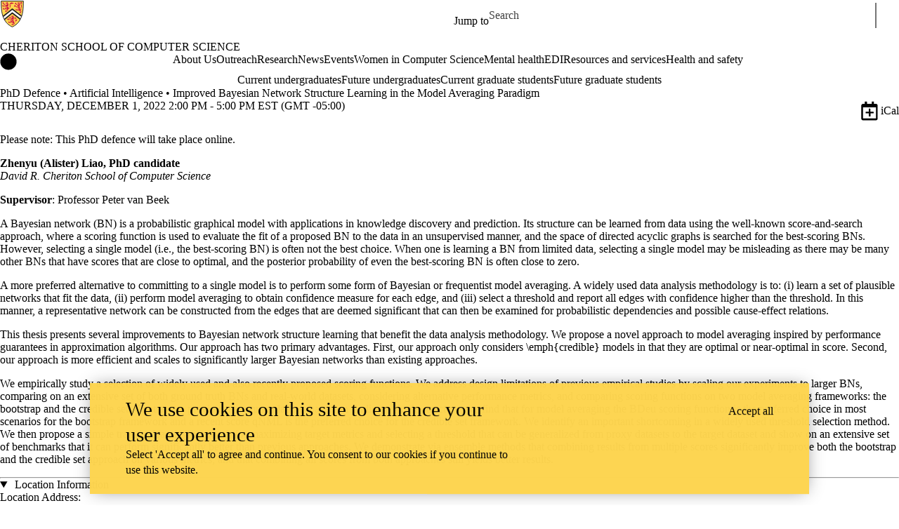

--- FILE ---
content_type: text/html;charset=utf-8
request_url: https://cs.uwaterloo.ca/events/phd-defence-ai-improved-bayesian-network-structure-learning-in-the-model-averaging-paradigm
body_size: 96841
content:
<!DOCTYPE html><html lang="en" dir="ltr" prefix="content: http://purl.org/rss/1.0/modules/content/  dc: http://purl.org/dc/terms/  foaf: http://xmlns.com/foaf/0.1/  og: http://ogp.me/ns#  rdfs: http://www.w3.org/2000/01/rdf-schema#  schema: http://schema.org/  sioc: http://rdfs.org/sioc/ns#  sioct: http://rdfs.org/sioc/types#  skos: http://www.w3.org/2004/02/skos/core#  xsd: http://www.w3.org/2001/XMLSchema# " class="no-js"><head><meta charset="utf-8"><meta name="description" content="Please note: This PhD defence will take place online. Zhenyu (Alister) Liao, PhD candidate David R. Cheriton School of Computer Science"><link rel="canonical" href="https://cs.uwaterloo.ca/events/phd-defence-ai-improved-bayesian-network-structure-learning-in-the-model-averaging-paradigm"><meta property="og:url" content="https://cs.uwaterloo.ca/events/phd-defence-ai-improved-bayesian-network-structure-learning-in-the-model-averaging-paradigm"><meta property="og:title" content="PhD Defence • Artificial Intelligence • Improved Bayesian Network Structure Learning in the Model Averaging Paradigm | Cheriton School of Computer Science | University of Waterloo"><meta property="og:description" content="Please note: This PhD defence will take place online. Zhenyu (Alister) Liao, PhD candidate David R. Cheriton School of Computer Science"><meta property="og:updated_time" content="2024-07-05T10:33:33-04:00"><meta property="og:locale" content="en_CA"><meta name="twitter:card" content="summary_large_image"><meta name="Generator" content="Drupal 9 (https://www.drupal.org)"><meta name="MobileOptimized" content="width"><meta name="HandheldFriendly" content="true"><meta name="viewport" content="width=device-width, initial-scale=1.0"><script async src="https://www.googletagmanager.com/gtag/js?id=G-F2W1T1XRR6"></script><script>window.dataLayer = window.dataLayer || [];
function gtag(){dataLayer.push(arguments);}
gtag('js', new Date());
gtag('config', 'G-F2W1T1XRR6', {
  'cookie_domain': 'uwaterloo.ca',
  'cookie_path': '/',
  'cookie_expires': 2592000
});</script><link rel="icon" href="/profiles/uw_base_profile/themes/uw_fdsu_theme_resp/favicon.ico"><link rel="alternate" hreflang="en" href="https://cs.uwaterloo.ca/events/phd-defence-ai-improved-bayesian-network-structure-learning-in-the-model-averaging-paradigm"><link rel="icon" href="/profiles/uw_base_profile/themes/uw_fdsu_theme_resp/icon.svg" type="image/svg+xml"><link rel="apple-touch-icon" href="/profiles/uw_base_profile/themes/uw_fdsu_theme_resp/apple-touch-icon.png"><link rel="manifest" href="data:application/manifest+json,%7B%22icons%22%3A%5B%7B%22src%22%3A%22https%3A%5C%2F%5C%2Fuwaterloo.ca%5C%2Fcomputer-science%5C%2Fprofiles%5C%2Fuw_base_profile%5C%2Fthemes%5C%2Fuw_fdsu_theme_resp%5C%2Ficon-192.png%22%2C%22type%22%3A%22image%5C%2Fpng%22%2C%22sizes%22%3A%22192x192%22%7D%2C%7B%22src%22%3A%22https%3A%5C%2F%5C%2Fuwaterloo.ca%5C%2Fcomputer-science%5C%2Fprofiles%5C%2Fuw_base_profile%5C%2Fthemes%5C%2Fuw_fdsu_theme_resp%5C%2Ficon-512.png%22%2C%22type%22%3A%22image%5C%2Fpng%22%2C%22sizes%22%3A%22512x512%22%7D%5D%7D"><title>PhD Defence • Artificial Intelligence • Improved Bayesian Network Structure Learning in the Model Averaging Paradigm | Cheriton School of Computer Science | University of Waterloo</title><link rel="preconnect" href="https://fonts.gstatic.com" crossorigin><link rel="preload" as="style" href="https://fonts.googleapis.com/css2?family=Barlow+Condensed:wght@500;700&amp;family=Barlow:wght@400;500;700&amp;display=swap"><link rel="stylesheet" href="https://fonts.googleapis.com/css2?family=Barlow+Condensed:wght@500;700&amp;family=Barlow:wght@400;500;700&amp;display=swap" media="print" onload="this.media='all'"><noscript>
      <link rel="stylesheet" href="https://fonts.googleapis.com/css2?family=Barlow+Condensed:wght@500;700&amp;family=Barlow:wght@400;500;700&amp;display=swap">
    </noscript><script>(function(w,d,s,l,i){w[l]=w[l]||[];w[l].push({'gtm.start':
        new Date().getTime(),event:'gtm.js'});var f=d.getElementsByTagName(s)[0],
      j=d.createElement(s),dl=l!='dataLayer'?'&l='+l:'';j.async=true;j.src=
      'https://www.googletagmanager.com/gtm.js?id='+i+dl;f.parentNode.insertBefore(j,f);
    })(window,document,'script','dataLayer','GTM-M9XLVF');</script><link rel="stylesheet" media="all" href="/sites/default/files/css/css_D3h7IAQw8sAaWwnI1XHGXBU64c_85YPmE9byuc1y0xw.css"><link rel="stylesheet" media="all" href="/sites/default/files/css/css_-4HXTjog3FwpNqNyMV3b7OCouTI2V4f6QKA0fcKuUp8.css"></head><body class="org-school not-layout-page path-node not-front node-page node-page--node-type-uw-ct-event">
  
  <noscript>
    <iframe aria-label="Google Tag Manager" src="https://www.googletagmanager.com/ns.html?id=GTM-M9XLVF" height="0" width="0" style="display:none;visibility:hidden"></iframe>
  </noscript>
  
<div class="skiplinks">
  <a href="#main" class="skiplinks__link visually-hidden focusable">Skip to main content</a>
</div>

  <div class="dialog-off-canvas-main-canvas" data-off-canvas-main-canvas>
    <div class="uw-site-container">
      


<header class="uw-header uw-header__menu--compressed org-school" role="banner">
    <div class="uw-header__masthead" lang="en">
    <div class="uw-site-logo">
      <a class="uw-site-logo__link" href="https://uwaterloo.ca" title="University of Waterloo Home" aria-label="University of Waterloo Home" rel="home"></a>
  </div>

          



  

<div class="uw-header-menu uw-header-menu__compressed">
    <nav class="uw-horizontal-nav  uw-horizontal-nav--header" aria-label="University of Waterloo navigation">
    <div class="uw-horizontal-nav--wrapper">
              <div class="uw-horizontal-nav--menu">
            
        
      
      <ul class="menu menu--horizontal">
    
    
      
      
      
                            
      
      
      
      
            
                
                
                    
                      
            
            
      <li class="menu__item  is-active-trail has-submenu">

        <a class="menu__link is-active-trail menu__link-sub" tabindex="0" aria-haspopup="true" role="button">
          <span class="link-text">
                      Jump to
                    </span>
        </a>
                                            <ul class="menu menu__subnav">
    
    
      
      
      
      
      
      
      
      
            
            
            
        
        <li class="menu__item menu__item-parent">

          <a href="#" class="menu__link-parent">

            <span class="link-text">
                              Jump to
                          </span>

          </a>

        </li>
      
      <li class="menu__item">

        <a class="menu__link" href="https://uwaterloo.ca/admissions/">
          <span class="link-text">
                      Admissions
                    </span>
        </a>
              </li>

    
      
      
      
      
      
      
      
      
            
            
            
      <li class="menu__item">

        <a class="menu__link" href="https://uwaterloo.ca/about/">
          <span class="link-text">
                      About Waterloo
                    </span>
        </a>
              </li>

    
      
      
      
      
      
      
      
      
            
            
            
      <li class="menu__item">

        <a class="menu__link" href="https://uwaterloo.ca/faculties-academics/">
          <span class="link-text">
                      Faculties &amp; Academics
                    </span>
        </a>
              </li>

    
      
      
      
      
      
      
      
      
            
            
            
      <li class="menu__item">

        <a class="menu__link" href="https://uwaterloo.ca/offices-services/">
          <span class="link-text">
                      Offices &amp; Services
                    </span>
        </a>
              </li>

    
      
      
      
      
      
      
      
      
            
            
            
      <li class="menu__item">

        <a class="menu__link" href="https://uwaterloo.ca/support/">
          <span class="link-text">
                      Support Waterloo
                    </span>
        </a>
              </li>

        </ul>
  
                        </li>

        </ul>
  

        </div>
    </div>
</nav>
</div>

    
    


  <div class="uw-header-search">
    <form class="uw-search--form" role="search" data-drupal-selector="uw-search-form" action="/events/phd-defence-ai-improved-bayesian-network-structure-learning-in-the-model-averaging-paradigm" method="post" id="uw-search-form" accept-charset="UTF-8">
  <input class="uw-input uw-input--checkboxform form-checkbox" aria-hidden="true" tabindex="-1" data-drupal-selector="edit-opentray" type="checkbox" id="edit-opentray" name="opentray" value="1">
<label class="uw-search--checkboxlabel option" data-drupal-selector="edit-opentray" for="edit-opentray"><span class="uw-search--checkboxlabel__labeltext">Open Search Location </span></label><div class="js-form-item form-item js-form-type-textfield form-item-search-input js-form-item-search-input form-no-label">
      <label for="uw-search" class="visually-hidden"><span class="uw-search--labeltext">Search for </span></label>
              <input class="uw-input uw-input--search form-text" data-drupal-selector="uw-search" data-msg-maxlength="&lt;span class=&quot;uw-search--labeltext&quot;&gt;Search for &lt;/span&gt; field has a maximum length of 128." type="text" id="uw-search" name="search-input" value="" size="60" maxlength="128" placeholder="Search">

      
      </div>
<div class="js-form-item form-item js-form-type-select form-item-search-type js-form-item-search-type form-no-label">
      <label for="uw-select-site" class="visually-hidden">Search Location</label>
              
<select class="form-item__select uw-select--search form-select" data-drupal-selector="uw-select-site" id="uw-select-site" name="search-type"><option value="" selected="selected">On all sites</option><option value="inurl:https://cs.uwaterloo.ca/">On this site</option></select>
      
      </div>
<input autocomplete="off" data-drupal-selector="form-8he9nk8gtibw2lkvspv5n1uq-44g1pnu9a75hmbtevq" type="hidden" name="form_build_id" value="form-8he9nK8Gtibw2LKVspV5n1Uq_44g1PNU9a75hmbtEVQ">
<input data-drupal-selector="edit-uw-search-form" type="hidden" name="form_id" value="uw_search_form">


<div data-drupal-selector="edit-actions" class="form-actions js-form-wrapper form-wrapper" id="edit-actions"><div class="uw-search-button__wrapper"><input value="Search" class="button button--submit button--submit__form js-form-submit form-submit" data-drupal-selector="uw-search-submit" type="submit" id="uw-search-submit" name="op">
</div></div>


</form>

  </div>
  </div>
  
      <div class="uw-colour-bar">
  <div class="uw-colour-bar__wrapper">
    <div class="uw-colour-bar__cbars">
                <div class="uw-colour-bar__cbar org-school-1"></div>
                <div class="uw-colour-bar__cbar org-school-2"></div>
                <div class="uw-colour-bar__cbar org-school-3"></div>
                <div class="uw-colour-bar__cbar org-school-4"></div>
          </div>
  </div>
</div>
  
      
    <nav class="uw-header__nav" lang="en">
      <div class="uw-header__center">
        <div class="uw-header__site-name">
          <div class="uw-site-name">
  <div class="uw-site-name__wrapper">
    <a class="uw-site-name__link" href="https://cs.uwaterloo.ca/" title="Cheriton School of Computer Science Home" rel="home">
      <div class="uw-site-name__text">Cheriton School of Computer Science</div>
          </a>
  </div>
</div>

         </div>
                  <button class="uw-navigation-button" aria-controls="uw-header__navigation" aria-expanded="false">
            <span class="uw-navigation-button__text">Menu</span>
            <span class="uw-navigation-button__lines"></span>
          </button>
              </div>
              <div id="uw-header__navigation" class="uw-header__navigation">
            <nav class="uw-horizontal-nav  uw-horizontal-nav--main" aria-label="Site navigation">
    <div class="uw-horizontal-nav--wrapper">
              <div class="uw-horizontal-nav--home">
            <a href="https://cs.uwaterloo.ca/" class="uw-site-home__link" title="Cheriton School of Computer Science Home" rel="home">
              <div class="uw-icon uw-svg uw-svg__home">
                <svg xmlns="http://www.w3.org/2000/svg" width="24" height="24" viewbox="0 0 24 24">
  <circle class="bg-circle" cx="12" cy="11.9" r="11.6"></circle>
  <path class="house" d="M15.9,6.6c0-0.2-0.2-0.4-0.4-0.4c0,0,0,0,0,0h-1.1c-0.2,0-0.4,0.2-0.4,0.4c0,0,0,0,0,0v1.1l-1.7-1.6
		c-0.2-0.2-0.5-0.2-0.6,0l-5.8,5.2l0.6,0.8l0.9-0.8V18c0,0.2,0.2,0.4,0.4,0.4c0,0,0,0,0,0h2.9c0.2,0,0.4-0.2,0.4-0.4c0,0,0,0,0,0
		v-3.4h2V18c0,0.2,0.2,0.4,0.4,0.4c0,0,0,0,0,0h2.9c0.2,0,0.4-0.2,0.4-0.4c0,0,0,0,0,0v-6.5l0.9,0.8l0.6-0.8l-2.2-2L15.9,6.6z"></path>
</svg>
              </div>
              <span class="off-screen">Cheriton School of Computer Science Home</span>
            </a>
        </div>
              <div class="uw-horizontal-nav--menu">
            
        
      
      <ul class="menu menu--horizontal">
    
    
      
      
      
      
      
      
      
      
            
                
                
                    
                      
            
            
      <li class="menu__item  has-submenu">

        <a class="menu__link menu__link-sub" tabindex="0" aria-haspopup="true" role="button">
          <span class="link-text">
                     About Us
                    </span>
        </a>
                                            <ul class="menu menu__subnav">
    
    
      
      
      
      
      
      
      
      
            
            
            
        
        <li class="menu__item menu__item-parent">

          <a href="/about" class="menu__link-parent">

            <span class="link-text">
                              About Us
                          </span>

          </a>

        </li>
      
      <li class="menu__item">

        <a class="menu__link" href="/about/our-people">
          <span class="link-text">
                     Our people
                    </span>
        </a>
              </li>

    
      
      
      
      
      
      
      
      
            
                
                                                
            
            
      <li class="menu__item  has-submenu sub-1">

        <a class="menu__link" href="/about/administrative-structure">
          <span class="link-text">
                     Administrative structure
                    </span>
        </a>
                                            <ul class="menu menu__subnav">
    
    
      
      
      
      
      
      
      
      
            
            
            
      <li class="menu__item">

        <a class="menu__link" href="/about/administrative-structure/school-committees">
          <span class="link-text">
                     School committees
                    </span>
        </a>
              </li>

    
      
      
      
      
      
      
      
      
            
            
            
      <li class="menu__item">

        <a class="menu__link" href="/about/administrative-structure/committee-membership">
          <span class="link-text">
                     Committee membership
                    </span>
        </a>
              </li>

        </ul>
  
                        </li>

    
      
      
      
      
      
      
      
      
            
            
            
      <li class="menu__item">

        <a class="menu__link" href="/about/international-national-provincial-and-institutional-awards">
          <span class="link-text">
                     International, national, provincial and Institutional awards
                    </span>
        </a>
              </li>

    
      
      
      
      
      
      
      
      
            
            
            
      <li class="menu__item">

        <a class="menu__link" href="/about/annual-highlights">
          <span class="link-text">
                     Annual highlights
                    </span>
        </a>
              </li>

    
      
      
      
      
      
      
      
      
            
            
            
      <li class="menu__item">

        <a class="menu__link" href="/about/faculty-fellowships">
          <span class="link-text">
                     Faculty fellowships
                    </span>
        </a>
              </li>

    
      
      
      
      
      
      
      
      
            
            
            
      <li class="menu__item">

        <a class="menu__link" href="/welcome-from-raouf-boutaba-director-cheriton-school-of-computer-science">
          <span class="link-text">
                     Welcome from the Director
                    </span>
        </a>
              </li>

    
      
      
      
      
      
      
      
      
            
            
            
      <li class="menu__item">

        <a class="menu__link" href="/about/constitution">
          <span class="link-text">
                     Constitution
                    </span>
        </a>
              </li>

    
      
      
      
      
      
      
      
      
            
            
            
      <li class="menu__item">

        <a class="menu__link" href="/about/quick-facts">
          <span class="link-text">
                     Quick facts
                    </span>
        </a>
              </li>

    
      
      
      
      
      
      
      
      
            
            
            
      <li class="menu__item">

        <a class="menu__link" href="/about/about-waterloo-waterloo-and-waterloo">
          <span class="link-text">
                     About Waterloo, Waterloo and Waterloo
                    </span>
        </a>
              </li>

    
      
      
      
      
      
      
      
      
            
            
            
      <li class="menu__item">

        <a class="menu__link" href="/about/visit-us">
          <span class="link-text">
                     Visit us
                    </span>
        </a>
              </li>

    
      
      
      
      
      
      
      
      
            
            
            
      <li class="menu__item">

        <a class="menu__link" href="/about/contact-us">
          <span class="link-text">
                     Contact us
                    </span>
        </a>
              </li>

        </ul>
  
                        </li>

    
      
      
      
      
      
      
      
      
            
            
            
      <li class="menu__item">

        <a class="menu__link" href="/outreach">
          <span class="link-text">
                     Outreach
                    </span>
        </a>
              </li>

    
      
      
      
      
      
      
      
      
            
                
                
                    
                      
            
            
      <li class="menu__item  has-submenu">

        <a class="menu__link menu__link-sub" tabindex="0" aria-haspopup="true" role="button">
          <span class="link-text">
                     Research
                    </span>
        </a>
                                            <ul class="menu menu__subnav">
    
    
      
      
      
      
      
      
      
      
            
            
            
        
        <li class="menu__item menu__item-parent">

          <a href="/research" class="menu__link-parent">

            <span class="link-text">
                              Research
                          </span>

          </a>

        </li>
      
      <li class="menu__item">

        <a class="menu__link" href="/research/awards-achievements">
          <span class="link-text">
                     Awards | Achievements
                    </span>
        </a>
              </li>

    
      
      
      
      
      
      
      
      
            
            
            
      <li class="menu__item">

        <a class="menu__link" href="/research/research-areas">
          <span class="link-text">
                     Research areas
                    </span>
        </a>
              </li>

    
      
      
      
      
      
      
      
      
            
            
            
      <li class="menu__item">

        <a class="menu__link" href="/research/technical-reports">
          <span class="link-text">
                     Technical reports
                    </span>
        </a>
              </li>

        </ul>
  
                        </li>

    
      
      
      
      
      
      
      
      
            
            
            
      <li class="menu__item">

        <a class="menu__link" href="/news">
          <span class="link-text">
                     News
                    </span>
        </a>
              </li>

    
      
      
      
      
      
      
      
      
            
                
                
                    
                      
            
            
      <li class="menu__item  has-submenu">

        <a class="menu__link menu__link-sub" tabindex="0" aria-haspopup="true" role="button">
          <span class="link-text">
                     Events
                    </span>
        </a>
                                            <ul class="menu menu__subnav">
    
    
      
      
      
      
      
      
      
      
            
            
            
        
        <li class="menu__item menu__item-parent">

          <a href="/events" class="menu__link-parent">

            <span class="link-text">
                              Events
                          </span>

          </a>

        </li>
      
      <li class="menu__item">

        <a class="menu__link" href="/distinguished-lecture-series">
          <span class="link-text">
                     Distinguished Lecture Series
                    </span>
        </a>
              </li>

    
      
      
      
      
      
      
      
      
            
            
            
      <li class="menu__item">

        <a class="menu__link" href="/events/rising-stars-seminar-series">
          <span class="link-text">
                     Rising Stars Seminar Series
                    </span>
        </a>
              </li>

        </ul>
  
                        </li>

    
      
      
      
      
      
      
      
      
            
            
            
      <li class="menu__item">

        <a class="menu__link" href="/wics">
          <span class="link-text">
                     Women in Computer Science
                    </span>
        </a>
              </li>

    
      
      
      
      
      
      
      
      
            
            
            
      <li class="menu__item">

        <a class="menu__link" href="/mental-health">
          <span class="link-text">
                     Mental health
                    </span>
        </a>
              </li>

    
      
      
      
      
      
      
      
      
            
                
                
                    
                      
            
            
      <li class="menu__item  has-submenu">

        <a class="menu__link menu__link-sub" tabindex="0" aria-haspopup="true" role="button">
          <span class="link-text">
                     EDI
                    </span>
        </a>
                                            <ul class="menu menu__subnav">
    
    
      
      
      
      
      
      
      
      
            
            
            
        
        <li class="menu__item menu__item-parent">

          <a href="/equity-diversity-and-inclusion" class="menu__link-parent">

            <span class="link-text">
                              EDI
                          </span>

          </a>

        </li>
      
      <li class="menu__item">

        <a class="menu__link" href="/equity-diversity-and-inclusion/community">
          <span class="link-text">
                     Community
                    </span>
        </a>
              </li>

    
      
      
      
      
      
      
      
      
            
            
            
      <li class="menu__item">

        <a class="menu__link" href="/equity-diversity-and-inclusion/resources">
          <span class="link-text">
                     Resources
                    </span>
        </a>
              </li>

        </ul>
  
                        </li>

    
      
      
      
      
      
      
      
      
            
                
                
                    
                      
            
            
      <li class="menu__item  has-submenu">

        <a class="menu__link menu__link-sub" tabindex="0" aria-haspopup="true" role="button">
          <span class="link-text">
                     Resources and services
                    </span>
        </a>
                                            <ul class="menu menu__subnav">
    
    
      
      
      
      
      
      
      
      
            
            
            
        
        <li class="menu__item menu__item-parent">

          <a href="/resources-and-services" class="menu__link-parent">

            <span class="link-text">
                              Resources and services
                          </span>

          </a>

        </li>
      
      <li class="menu__item">

        <a class="menu__link" href="/resources-and-services/cscf">
          <span class="link-text">
                     Computer Science Computing Facility (CSCF)
                    </span>
        </a>
              </li>

    
      
      
      
      
      
      
      
      
            
            
            
      <li class="menu__item">

        <a class="menu__link" href="/resources-and-services/instructional-support-group-isg">
          <span class="link-text">
                     Instructional Support Group (ISG)
                    </span>
        </a>
              </li>

        </ul>
  
                        </li>

    
      
      
      
      
      
      
      
      
            
            
            
      <li class="menu__item">

        <a class="menu__link" href="/health-and-safety">
          <span class="link-text">
                     Health and safety
                    </span>
        </a>
              </li>

        </ul>
  

        </div>
    </div>
</nav>

            <nav class="uw-horizontal-nav  uw-horizontal-nav--secondary" aria-label="Site secondary navigation">
    <div class="uw-horizontal-nav--wrapper">
              <div class="uw-horizontal-nav--menu">
            
        
      
      <ul class="menu menu--horizontal">
    
    
      
      
      
      
      
      
      
      
            
                
                
                    
                      
            
            
      <li class="menu__item  has-submenu">

        <a class="menu__link menu__link-sub" tabindex="0" aria-haspopup="true" role="button">
          <span class="link-text">
                     Current undergraduates
                    </span>
        </a>
                                            <ul class="menu menu__subnav">
    
    
      
      
      
      
      
      
      
      
            
                
                                                
            
            
        
        <li class="menu__item menu__item-parent">

          <a href="/current-undergraduate-students" class="menu__link-parent">

            <span class="link-text">
                              Current undergraduates
                          </span>

          </a>

        </li>
      
      <li class="menu__item  has-submenu sub-1">

        <a class="menu__link" href="/advising">
          <span class="link-text">
                     Academic advising
                    </span>
        </a>
                                            <ul class="menu menu__subnav">
    
    
      
      
      
      
      
      
      
      
            
            
            
      <li class="menu__item">

        <a class="menu__link" href="/office-hours">
          <span class="link-text">
                     Office hours
                    </span>
        </a>
              </li>

    
      
      
      
      
      
      
      
      
            
            
            
      <li class="menu__item">

        <a class="menu__link" href="/checklists">
          <span class="link-text">
                     Plan requirement checklists
                    </span>
        </a>
              </li>

    
      
      
      
      
      
      
      
      
            
            
            
      <li class="menu__item">

        <a class="menu__link" href="/advising/co-op-students">
          <span class="link-text">
                     Co-op students
                    </span>
        </a>
              </li>

    
      
      
      
      
      
      
      
      
            
            
            
      <li class="menu__item">

        <a class="menu__link" href="/current-undergraduate-students/frequently-asked-questions">
          <span class="link-text">
                     CS Advising FAQ
                    </span>
        </a>
              </li>

        </ul>
  
                        </li>

    
      
      
      
      
      
      
      
      
            
                
                                                
            
            
      <li class="menu__item  has-submenu sub-1">

        <a class="menu__link" href="/current-undergraduate-students/majors/cs-course-enrollment">
          <span class="link-text">
                     Course enrollment
                    </span>
        </a>
                                            <ul class="menu menu__subnav">
    
    
      
      
      
      
      
      
      
      
            
            
            
      <li class="menu__item">

        <a class="menu__link" href="/current-undergraduate-students/majors/cs-course-selection">
          <span class="link-text">
                     Course selection
                    </span>
        </a>
              </li>

    
      
      
      
      
      
      
      
      
            
            
            
      <li class="menu__item">

        <a class="menu__link" href="/current-undergraduate-students/majors/cs-course-enrollment/department-consent-course-waitlists">
          <span class="link-text">
                     Department consent &amp; waitlists
                    </span>
        </a>
              </li>

    
      
      
      
      
      
      
      
      
            
            
            
      <li class="menu__item">

        <a class="menu__link" href="/suggested-sequences">
          <span class="link-text">
                     Suggested course sequences
                    </span>
        </a>
              </li>

    
      
      
      
      
      
      
      
      
            
            
            
      <li class="menu__item">

        <a class="menu__link" href="/current-undergraduate-students/majors/cs-course-enrollment/new-course-offerings">
          <span class="link-text">
                     New Course Offerings
                    </span>
        </a>
              </li>

        </ul>
  
                        </li>

    
      
      
      
      
      
      
      
      
            
                
                                                
            
            
      <li class="menu__item  has-submenu sub-1">

        <a class="menu__link" href="/current-undergraduate-students/majors">
          <span class="link-text">
                     Major programs and plans
                    </span>
        </a>
                                            <ul class="menu menu__subnav">
    
    
      
      
      
      
      
      
      
      
            
            
            
      <li class="menu__item">

        <a class="menu__link" href="/current-undergraduate-students/majors/computer-science-bcs-bmath">
          <span class="link-text">
                     Computer Science (BCS &amp; BMath)
                    </span>
        </a>
              </li>

    
      
      
      
      
      
      
      
      
            
            
            
      <li class="menu__item">

        <a class="menu__link" href="/current-undergraduate-students/majors/breadth-and-depth-requirements">
          <span class="link-text">
                     Breadth and depth
                    </span>
        </a>
              </li>

    
      
      
      
      
      
      
      
      
            
            
            
      <li class="menu__item">

        <a class="menu__link" href="/current-undergraduate-students/majors/computer-science-specializations">
          <span class="link-text">
                     Specializations
                    </span>
        </a>
              </li>

    
      
      
      
      
      
      
      
      
            
            
            
      <li class="menu__item">

        <a class="menu__link" href="/current-undergraduate-students/majors/data-science-bcs">
          <span class="link-text">
                     Data Science (BCS)
                    </span>
        </a>
              </li>

    
      
      
      
      
      
      
      
      
            
            
            
      <li class="menu__item">

        <a class="menu__link" href="/current-undergraduate-students/majors/first-year-students">
          <span class="link-text">
                     First year students
                    </span>
        </a>
              </li>

    
      
      
      
      
      
      
      
      
            
            
            
      <li class="menu__item">

        <a class="menu__link" href="/current-undergraduate-students/cstransfer">
          <span class="link-text">
                     CS transfers
                    </span>
        </a>
              </li>

        </ul>
  
                        </li>

    
      
      
      
      
      
      
      
      
            
                
                                                
            
            
      <li class="menu__item  has-submenu sub-1">

        <a class="menu__link" href="/current-undergraduate-students/related-programs-and-plans">
          <span class="link-text">
                     Related programs and plans
                    </span>
        </a>
                                            <ul class="menu menu__subnav">
    
    
      
      
      
      
      
      
      
      
            
            
            
      <li class="menu__item">

        <a class="menu__link" href="/current-undergraduate-students/minors">
          <span class="link-text">
                     Computing and CS minors
                    </span>
        </a>
              </li>

        </ul>
  
                        </li>

    
      
      
      
      
      
      
      
      
            
                
                                                
            
            
      <li class="menu__item  has-submenu sub-1">

        <a class="menu__link" href="/bbabcs">
          <span class="link-text">
                     Business and Computer Science Double Degree
                    </span>
        </a>
                                            <ul class="menu menu__subnav">
    
    
      
      
      
      
      
      
      
      
            
            
            
      <li class="menu__item">

        <a class="menu__link" href="/bbabcs-contact">
          <span class="link-text">
                     BBA/BCS advising
                    </span>
        </a>
              </li>

    
      
      
      
      
      
      
      
      
            
            
            
      <li class="menu__item">

        <a class="menu__link" href="/bbabcs-courses">
          <span class="link-text">
                     BBA/BCS course planning
                    </span>
        </a>
              </li>

    
      
      
      
      
      
      
      
      
            
            
            
      <li class="menu__item">

        <a class="menu__link" href="/bbabcs-transfers">
          <span class="link-text">
                     Double Degree transfers
                    </span>
        </a>
              </li>

    
      
      
      
      
      
      
      
      
            
            
            
      <li class="menu__item">

        <a class="menu__link" href="/bbabcs-faq">
          <span class="link-text">
                     Double Degree FAQ
                    </span>
        </a>
              </li>

        </ul>
  
                        </li>

    
      
      
      
      
      
      
      
      
            
            
            
      <li class="menu__item">

        <a class="menu__link" href="/current-undergraduate-students/student-life-and-enrichment">
          <span class="link-text">
                     Student life and enrichment
                    </span>
        </a>
              </li>

    
      
      
      
      
      
      
      
      
            
                
                                                
            
            
      <li class="menu__item  has-submenu sub-1">

        <a class="menu__link" href="/current-undergraduate-students/research-opportunities">
          <span class="link-text">
                     Awards and research opportunities
                    </span>
        </a>
                                            <ul class="menu menu__subnav">
    
    
      
      
      
      
      
      
      
      
            
            
            
      <li class="menu__item">

        <a class="menu__link" href="/current-undergraduate-students/research-opportunities/ura">
          <span class="link-text">
                     Undergraduate Research Assistantship (URA)
                    </span>
        </a>
              </li>

    
      
      
      
      
      
      
      
      
            
            
            
      <li class="menu__item">

        <a class="menu__link" href="/usra">
          <span class="link-text">
                     NSERC USRA
                    </span>
        </a>
              </li>

    
      
      
      
      
      
      
      
      
            
            
            
      <li class="menu__item">

        <a class="menu__link" href="/current-undergraduate-students/research-opportunities/mura">
          <span class="link-text">
                     Mathematics Undergraduate Research Awards (MURA)
                    </span>
        </a>
              </li>

    
      
      
      
      
      
      
      
      
            
            
            
      <li class="menu__item">

        <a class="menu__link" href="/current-undergraduate-students/research-opportunities/undergraduate-research-fellowship-urf">
          <span class="link-text">
                     Undergraduate Research Fellowship (URF)
                    </span>
        </a>
              </li>

    
      
      
      
      
      
      
      
      
            
            
            
      <li class="menu__item">

        <a class="menu__link" href="/current-undergraduate-students/research-faq">
          <span class="link-text">
                     Undergraduate research FAQ
                    </span>
        </a>
              </li>

        </ul>
  
                        </li>

        </ul>
  
                        </li>

    
      
      
      
      
      
      
      
      
            
                
                
                    
                      
            
            
      <li class="menu__item  has-submenu">

        <a class="menu__link menu__link-sub" tabindex="0" aria-haspopup="true" role="button">
          <span class="link-text">
                     Future undergraduates
                    </span>
        </a>
                                            <ul class="menu menu__subnav">
    
    
      
      
      
      
      
      
      
      
            
                
                                                
            
            
        
        <li class="menu__item menu__item-parent">

          <a href="/future-undergraduate-students" class="menu__link-parent">

            <span class="link-text">
                              Future undergraduates
                          </span>

          </a>

        </li>
      
      <li class="menu__item  has-submenu sub-1">

        <a class="menu__link" href="/future-undergraduate-students/undergraduate-programs-and-courses">
          <span class="link-text">
                     Programs and courses
                    </span>
        </a>
                                            <ul class="menu menu__subnav">
    
    
      
      
      
      
      
      
      
      
            
            
            
      <li class="menu__item">

        <a class="menu__link" href="/future-undergraduate-students/undergraduate-programs-and-courses/computer-science">
          <span class="link-text">
                     Computer Science
                    </span>
        </a>
              </li>

    
      
      
      
      
      
      
      
      
            
            
            
      <li class="menu__item">

        <a class="menu__link" href="/future-undergraduate-students/undergraduate-programs-and-courses/business-administration-and-computer-science-double-degree">
          <span class="link-text">
                     Business Administration and Computer Science
                    </span>
        </a>
              </li>

    
      
      
      
      
      
      
      
      
            
            
            
      <li class="menu__item">

        <a class="menu__link" href="/future-undergraduate-students/undergraduate-programs-and-courses/computing-and-financial-management">
          <span class="link-text">
                     Computing and Financial Management
                    </span>
        </a>
              </li>

    
      
      
      
      
      
      
      
      
            
            
            
      <li class="menu__item">

        <a class="menu__link" href="/future-undergraduate-students/undergraduate-programs-and-courses/software-engineering">
          <span class="link-text">
                     Software Engineering
                    </span>
        </a>
              </li>

        </ul>
  
                        </li>

    
      
      
      
      
      
      
      
      
            
                
                                                
            
            
      <li class="menu__item  has-submenu sub-1">

        <a class="menu__link" href="/future-undergraduate-students/co-op-and-regular">
          <span class="link-text">
                     Co-op and regular
                    </span>
        </a>
                                            <ul class="menu menu__subnav">
    
    
      
      
      
      
      
      
      
      
            
            
            
      <li class="menu__item">

        <a class="menu__link" href="/future-undergraduate-students/co-op-and-regular/entrepreneurship">
          <span class="link-text">
                     Entrepreneurship
                    </span>
        </a>
              </li>

        </ul>
  
                        </li>

    
      
      
      
      
      
      
      
      
            
            
            
      <li class="menu__item">

        <a class="menu__link" href="/future-undergraduate-students/tuition-and-scholarships">
          <span class="link-text">
                     Tuition and scholarships
                    </span>
        </a>
              </li>

    
      
      
      
      
      
      
      
      
            
                
                                                
            
            
      <li class="menu__item  has-submenu sub-1">

        <a class="menu__link" href="/future-undergraduate-students/applying-admissions">
          <span class="link-text">
                     Applying | Admissions
                    </span>
        </a>
                                            <ul class="menu menu__subnav">
    
    
      
      
      
      
      
      
      
      
            
            
            
      <li class="menu__item">

        <a class="menu__link" href="/future-undergraduate-students/applying-admissions/transfer-students">
          <span class="link-text">
                     Transfer students
                    </span>
        </a>
              </li>

        </ul>
  
                        </li>

    
      
      
      
      
      
      
      
      
            
            
            
      <li class="menu__item">

        <a class="menu__link" href="/future-undergraduate-students/enrichment-opportunities">
          <span class="link-text">
                     Enrichment opportunities
                    </span>
        </a>
              </li>

    
      
      
      
      
      
      
      
      
            
            
            
      <li class="menu__item">

        <a class="menu__link" href="/future-undergraduate-students/student-support">
          <span class="link-text">
                     Student support
                    </span>
        </a>
              </li>

        </ul>
  
                        </li>

    
      
      
      
      
      
      
      
      
            
                
                
                    
                      
            
            
      <li class="menu__item  has-submenu">

        <a class="menu__link menu__link-sub" tabindex="0" aria-haspopup="true" role="button">
          <span class="link-text">
                     Current graduate students
                    </span>
        </a>
                                            <ul class="menu menu__subnav">
    
    
      
      
      
      
      
      
      
      
            
            
            
        
        <li class="menu__item menu__item-parent">

          <a href="/current-graduate-students" class="menu__link-parent">

            <span class="link-text">
                              Current graduate students
                          </span>

          </a>

        </li>
      
      <li class="menu__item">

        <a class="menu__link" href="/current-graduate-students/policies-and-procedures">
          <span class="link-text">
                     Policies and procedures
                    </span>
        </a>
              </li>

    
      
      
      
      
      
      
      
      
            
            
            
      <li class="menu__item">

        <a class="menu__link" href="/current-graduate-students/overview-degree-programs">
          <span class="link-text">
                     Programs
                    </span>
        </a>
              </li>

    
      
      
      
      
      
      
      
      
            
                
                                                
            
            
      <li class="menu__item  has-submenu sub-1">

        <a class="menu__link" href="/current-graduate-students/funding-and-awards">
          <span class="link-text">
                     Funding and awards
                    </span>
        </a>
                                            <ul class="menu menu__subnav">
    
    
      
      
      
      
      
      
      
      
            
            
            
      <li class="menu__item">

        <a class="menu__link" href="/current-graduate-students/funding-and-awards/david-r-cheriton-graduate-scholarship">
          <span class="link-text">
                     Cheriton Graduate Scholarship
                    </span>
        </a>
              </li>

    
      
      
      
      
      
      
      
      
            
            
            
      <li class="menu__item">

        <a class="menu__link" href="/current-graduate-students/funding-and-awards/internal-scholarship-application">
          <span class="link-text">
                     Internal Scholarship Application
                    </span>
        </a>
              </li>

        </ul>
  
                        </li>

    
      
      
      
      
      
      
      
      
            
            
            
      <li class="menu__item">

        <a class="menu__link" href="/current-graduate-students/table-categories-and-areas-courses">
          <span class="link-text">
                     Categories and areas of courses
                    </span>
        </a>
              </li>

    
      
      
      
      
      
      
      
      
            
                
                                                
            
            
      <li class="menu__item  has-submenu sub-1">

        <a class="menu__link" href="/current-graduate-students/courses">
          <span class="link-text">
                     Courses
                    </span>
        </a>
                                            <ul class="menu menu__subnav">
    
    
      
      
      
      
      
      
      
      
            
            
            
      <li class="menu__item">

        <a class="menu__link" href="/current-graduate-students/courses/course-calendar">
          <span class="link-text">
                     Course calendar
                    </span>
        </a>
              </li>

    
      
      
      
      
      
      
      
      
            
            
            
      <li class="menu__item">

        <a class="menu__link" href="/current-graduate-students/courses/current-course-offerings">
          <span class="link-text">
                     Current course offerings
                    </span>
        </a>
              </li>

    
      
      
      
      
      
      
      
      
            
            
            
      <li class="menu__item">

        <a class="menu__link" href="/current-graduate-students/courses/enrolling-courses">
          <span class="link-text">
                     Enrolling in courses
                    </span>
        </a>
              </li>

    
      
      
      
      
      
      
      
      
            
            
            
      <li class="menu__item">

        <a class="menu__link" href="/current-graduate-students/courses/non-cs-courses-and-special-topic-courses-approved-course">
          <span class="link-text">
                     Non-CS courses
                    </span>
        </a>
              </li>

        </ul>
  
                        </li>

    
      
      
      
      
      
      
      
      
            
            
            
      <li class="menu__item">

        <a class="menu__link" href="/current-graduate-students/degree-completion">
          <span class="link-text">
                     Degree completion
                    </span>
        </a>
              </li>

    
      
      
      
      
      
      
      
      
            
                
                                                
            
            
      <li class="menu__item  has-submenu sub-1">

        <a class="menu__link" href="/current-graduate-students/forms">
          <span class="link-text">
                     Forms
                    </span>
        </a>
                                            <ul class="menu menu__subnav">
    
    
      
      
      
      
      
      
      
      
            
            
            
      <li class="menu__item">

        <a class="menu__link" href="/current-graduate-students/forms/mmath-forms">
          <span class="link-text">
                     MMath forms
                    </span>
        </a>
              </li>

    
      
      
      
      
      
      
      
      
            
            
            
      <li class="menu__item">

        <a class="menu__link" href="/current-graduate-students/forms/phd-forms">
          <span class="link-text">
                     PhD forms
                    </span>
        </a>
              </li>

        </ul>
  
                        </li>

    
      
      
      
      
      
      
      
      
            
            
            
      <li class="menu__item">

        <a class="menu__link" href="/current-graduate-students/frequently-asked-questions">
          <span class="link-text">
                     Frequently Asked Questions
                    </span>
        </a>
              </li>

    
      
      
      
      
      
      
      
      
            
            
            
      <li class="menu__item">

        <a class="menu__link" href="/current-graduate-students/graduate-advocate">
          <span class="link-text">
                     Graduate Advocate
                    </span>
        </a>
              </li>

    
      
      
      
      
      
      
      
      
            
            
            
      <li class="menu__item">

        <a class="menu__link" href="/current-graduate-students/computer-science-graduate-student-association">
          <span class="link-text">
                     CS Graduate Student Association
                    </span>
        </a>
              </li>

    
      
      
      
      
      
      
      
      
            
            
            
      <li class="menu__item">

        <a class="menu__link" href="/current-graduate-students/graduate-orientation">
          <span class="link-text">
                     Graduate orientation
                    </span>
        </a>
              </li>

    
      
      
      
      
      
      
      
      
            
                
                                                
            
            
      <li class="menu__item  has-submenu sub-1">

        <a class="menu__link" href="/current-graduate-students/life-computer-science">
          <span class="link-text">
                     Life in Computer Science
                    </span>
        </a>
                                            <ul class="menu menu__subnav">
    
    
      
      
      
      
      
      
      
      
            
            
            
      <li class="menu__item">

        <a class="menu__link" href="/current-graduate-students/life-computer-science/contacts">
          <span class="link-text">
                     Contacts
                    </span>
        </a>
              </li>

    
      
      
      
      
      
      
      
      
            
            
            
      <li class="menu__item">

        <a class="menu__link" href="/current-graduate-students/life-computer-science/school-computer-science-graduate-manual">
          <span class="link-text">
                     CS Graduate Manual
                    </span>
        </a>
              </li>

        </ul>
  
                        </li>

    
      
      
      
      
      
      
      
      
            
            
            
      <li class="menu__item">

        <a class="menu__link" href="/current-graduate-students/student-resources">
          <span class="link-text">
                     Student Resources
                    </span>
        </a>
              </li>

    
      
      
      
      
      
      
      
      
            
            
            
      <li class="menu__item">

        <a class="menu__link" href="/current-graduate-students/teaching-assistantships">
          <span class="link-text">
                     Teaching assistantships
                    </span>
        </a>
              </li>

        </ul>
  
                        </li>

    
      
      
      
      
      
      
      
      
            
                
                
                    
                      
            
            
      <li class="menu__item  has-submenu">

        <a class="menu__link menu__link-sub" tabindex="0" aria-haspopup="true" role="button">
          <span class="link-text">
                     Future graduate students
                    </span>
        </a>
                                            <ul class="menu menu__subnav">
    
    
      
      
      
      
      
      
      
      
            
            
            
        
        <li class="menu__item menu__item-parent">

          <a href="/future-graduate-students" class="menu__link-parent">

            <span class="link-text">
                              Future graduate students
                          </span>

          </a>

        </li>
      
      <li class="menu__item">

        <a class="menu__link" href="/future-graduate-students/programs">
          <span class="link-text">
                     Programs and courses
                    </span>
        </a>
              </li>

    
      
      
      
      
      
      
      
      
            
            
            
      <li class="menu__item">

        <a class="menu__link" href="/future-graduate-students/funding-graduate-studies">
          <span class="link-text">
                     Funding graduate studies
                    </span>
        </a>
              </li>

    
      
      
      
      
      
      
      
      
            
            
            
      <li class="menu__item">

        <a class="menu__link" href="/future-graduate-students/applying-admissions">
          <span class="link-text">
                     Applying | Admissions
                    </span>
        </a>
              </li>

    
      
      
      
      
      
      
      
      
            
            
            
      <li class="menu__item">

        <a class="menu__link" href="/future-graduate-students/student-resources-support">
          <span class="link-text">
                     Student Resources &amp; Support
                    </span>
        </a>
              </li>

    
      
      
      
      
      
      
      
      
            
            
            
      <li class="menu__item">

        <a class="menu__link" href="/future-graduate-students/come-visit-us">
          <span class="link-text">
                     Come visit us
                    </span>
        </a>
              </li>

        </ul>
  
                        </li>

        </ul>
  

        </div>
    </div>
</nav>

        </div>
          </nav>
  </header>

    
    
  
          
  
      
  
      <div class="uw-highlighted">
  <div class="uw-highlighted__content">
        <div data-drupal-messages-fallback class="hidden"></div>

    </div>
</div>

    
  
      
    
<main id="main" class="uw-main" role="main" tabindex="-1">
      
  <div id="block-pagetitle" class="block block-core block-page-title-block">
        
        
          
  <h1 class="page-title"><span class="field field--name-title field--type-string field--label-hidden">PhD Defence • Artificial Intelligence • Improved Bayesian Network Structure Learning in the Model Averaging Paradigm</span>
</h1>


      </div>

  



  
  
<div role="article" about="/computer-science/events/phd-defence-ai-improved-bayesian-network-structure-learning-in-the-model-averaging-paradigm" class="node node--type-uw-ct-event node--promoted node--view-mode-full uw-node">
  <div class="uw-node__grid">
    <article class="uw-node__node">
          <div class="node__content">
        

<div class="uw-node__without-media">
  <article class="card  card__node  card__node--event">

  
  
      <div class="card__header uw-node__without-media">
  
  
              
      <div class="card__date">
                        
                  <span class="uw-date">
        
                                                    




      Thursday, December 1, 2022 2:00 pm
  


              -
              





      5:00 pm
  


              






      EST (GMT -05:00)
  
                                                
        
        
                  </span>
                    </div>
  
  
  
  
  
  
  
  
  
      <div class="view-interact">
        

      <a href="/events/ical/1581" class="uw-icon-link icon--button" download>
    

<div class="uw-icon">
    <svg xmlns="http://www.w3.org/2000/svg" width="32" height="32" viewbox="0 0 32 32">
    <title>Export this event to calendar</title>
  <path d="M21.9,17.8v1.3c0,0.3-0.2,0.5-0.5,0.5h-4v4c0,0.3-0.2,0.5-0.5,0.5h-1.3c-0.3,0-0.5-0.2-0.5-0.5v-4H11
	c-0.3,0-0.5-0.2-0.5-0.5v-1.3c0-0.3,0.2-0.5,0.5-0.5h4v-4c0-0.3,0.2-0.5,0.5-0.5h1.3c0.3,0,0.5,0.2,0.5,0.5v4h4
	C21.5,17.3,21.9,17.5,21.9,17.8z M27.6,8.5V27c0,1.4-1.1,2.5-2.5,2.5H6.8c-1.4,0-2.5-1.1-2.5-2.5V8.5C4.3,7.1,5.4,6,6.8,6h2.5V3.2
	c0-0.3,0.2-0.5,0.5-0.5h2.1c0.3,0,0.5,0.2,0.5,0.5v2.7h6.8V3.2c0-0.3,0.2-0.5,0.5-0.5h2.1c0.3,0,0.5,0.2,0.5,0.5v2.7h2.5
	C26.5,5.9,27.6,7.1,27.6,8.5z M25.2,26.5V10.9H6.8v15.6c0,0.2,0.2,0.3,0.3,0.3h17.8C25,27,25.2,26.7,25.2,26.5z"></path>
</svg>

</div>
      <span>
              iCal
          </span>
  
      </a>
  
      </div>
  
</div>
  
      <div class="card__body">
      
              <div class="card__content">


  



<section class="uw-section-spacing--default uw-section-separator--none uw-column-separator--none layout layout--uw-1-col uw-contained-width">

  
    
    
    <div class="layout__region layout__region--first">

              

  <div class="uw-text-align--left block block-layout-builder block-inline-blockuw-cbl-copy-text">
        
        
          <div class="uw-copy-text">
  <div class="uw-copy-text__wrapper ">
    <h2>Please note: This PhD defence will take place online.</h2>

<p><strong>Zhenyu (Alister) Liao, PhD candidate</strong><br><em>David R. Cheriton School of Computer Science</em></p>

<p><strong>Supervisor</strong>: Professor Peter van Beek</p>

<p>A Bayesian network (BN) is a probabilistic graphical model with applications in knowledge discovery and prediction. Its structure can be learned from data using the well-known score-and-search approach, where a scoring function is used to evaluate the fit of a proposed BN to the data in an unsupervised manner, and the space of directed acyclic graphs is searched for the best-scoring BNs. However, selecting a single model (i.e., the best-scoring BN) is often not the best choice. When one is learning a BN from limited data, selecting a single model may be misleading as there may be many other BNs that have scores that are close to optimal, and the posterior probability of even the best-scoring BN is often close to zero.</p>

<p>A more preferred alternative to committing to a single model is to perform some form of Bayesian or frequentist model averaging. A widely used data analysis methodology is to: (i) learn a set of plausible networks that fit the data, (ii) perform model averaging to obtain confidence measure for each edge, and (iii) select a threshold and report all edges with confidence higher than the threshold. In this manner, a representative network can be constructed from the edges that are deemed significant that can then be examined for probabilistic dependencies and possible cause-effect relations.</p>

<p>This thesis presents several improvements to Bayesian network structure learning that benefit the data analysis methodology. We propose a novel approach to model averaging inspired by performance guarantees in approximation algorithms. Our approach has two primary advantages. First, our approach only considers \emph{credible} models in that they are optimal or near-optimal in score. Second, our approach is more efficient and scales to significantly larger Bayesian networks than existing approaches.</p>

<p>We empirically study a selection of widely used and also recently proposed scoring functions. We address design limitations of previous empirical studies by scaling our experiments to larger BNs, comparing on an extensive set of both ground truth BNs and real-world datasets, considering alternative performance metrics, and comparing scoring functions on two model averaging frameworks: the bootstrap and the credible set. Contrary to previous recommendations based on finding a single structure, we find that for model averaging the BDeu scoring function is the preferred choice in most scenarios for the bootstrap framework and a recent score qNML is the preferred choice for the credible set framework. We identify an important shortcoming in a widely used threshold selection method. We then propose a simple transfer learning approach for maximizing target metrics and selecting a threshold that can be generalized from proxy datasets to the target dataset and show on an extensive set of benchmarks that it can perform significantly better than previous approaches. We demonstrate via ensemble methods that combining results from multiple scores significantly improve both the bootstrap and the credible set approach on various metrics, and that combining all scores from both approaches still yields better results.</p>

<hr>
  </div>
</div>

      </div>

          </div>

    
  
</section>

</div>
          </div>
  
      <div class="card__footer">

      







  
<div class="card__location">
  <details class="uw-details " open>
  <summary class="details__summary">
          Location Information
      </summary>
  <div class="details__content">
                  <div class="card__address">
          <span class="uw-label">Location Address:</span>
                                200 University Avenue West<br>
                                Online PhD defence<br>
                                Waterloo, ON, CA  N2L 3G1                  </div>
                    <div class="card__map">
          <span class="uw-label">Location coordinates:</span>
          <div id="map"></div>
  <div class="uw-field uw-field--name-field-uw-event-location-coord uw-field--type-geofield uw-field--label-visually_hidden uw-field__items">
      <div class="uw-field__label visually-hidden">Location coordinates</div>
              <div class="uw-field__item">
        <div id="leaflet-map-node-uw-ct-event-1581-field-uw-event-location-coord" style="min-width: 150px; height: 400px"></div>

          </div>
        </div>

        </div>
                  </div>
</details>
</div>









      
          </div>
  
        
      <div class="card__tags">
  <ul class="tag-list ">
          <li class="tag-list__item ">
      <a href="https://cs.uwaterloo.ca/events/tags/webnotice" class="tag  " rel="tag">WebNotice</a>;     </li>
          <li class="tag-list__item ">
      <a href="https://cs.uwaterloo.ca/events?audience[1]=1" class="tag  " rel="tag">Current students</a>
    
      →
          <a href="https://cs.uwaterloo.ca/events?audience[2]=2" class="tag  " rel="tag">Current undergraduate students</a>,           <a href="https://cs.uwaterloo.ca/events?audience[3]=3" class="tag  " rel="tag">Current graduate students</a>;     </li>
          <li class="tag-list__item ">
      <a href="https://cs.uwaterloo.ca/events?audience[7]=7" class="tag  " rel="tag">Faculty</a>;     </li>
          <li class="tag-list__item ">
      <a href="https://cs.uwaterloo.ca/events?audience[8]=8" class="tag  " rel="tag">Staff</a>;     </li>
          <li class="tag-list__item ">
      <a href="https://cs.uwaterloo.ca/events/types/thesis-defence" class="tag  " rel="tag">Thesis defence</a>    </li>
  </ul>
</div>
        
</article>
</div>
    </div>
      </article>
      </div>
</div>

  
  
</main>

    
  
      
    
<footer class="uw-footer" role="contentinfo">
  <div class="uw-site-footer__block">
        

  <div id="block-uw-fdsu-theme-resp-uw-block-site-footer" class="block block-uw-ct-site-footer block-uw-block-site-footer">
        
        
            <div class="uw-site-footer">
  <h2 class="visually-hidden">Information about Cheriton School of Computer Science </h2>
  <div class="uw-site-footer__wrapper">
        <div class="uw-site-footer__logo">
      <a href="https://cs.uwaterloo.ca">
        <img src="https://uwaterloo.ca/brand/sites/ca.brand/files/waterloo_david_r_cheriton_school_logo_horiz_rev_rgb.png" alt="David R. Cheriton School of Computer Science logo">
      </a>
    </div>
    
        <div class="uw-site-footer__social-media">
      <div class="uw-social-media">
  <ul class="social-media-list ">
                  <li class="social-media-list-item">
          

      <a href="https://instagram.com/waterloomath" class="uw-icon-link icon--button icon--social">
    

<div class="uw-icon">
    <svg xmlns="http://www.w3.org/2000/svg" width="40" height="30" viewbox="0 0 40 30">
<title>Instagram</title>
  <path d="M14.3,1.2c-1.5,0.1-2.5,0.3-3.4,0.7C10,2.2,9.2,2.7,8.5,3.5C7.7,4.3,7.3,5.1,6.9,6C6.6,6.9,6.3,7.9,6.3,9.4
			c-0.1,1.5-0.1,2-0.1,5.7c0,3.8,0,4.2,0.1,5.7s0.3,2.5,0.6,3.4c0.4,0.9,0.8,1.7,1.6,2.4c0.8,0.8,1.5,1.2,2.5,1.6
			c0.9,0.3,1.9,0.6,3.4,0.6c1.5,0.1,2,0.1,5.7,0.1c3.8,0,4.2,0,5.7-0.1s2.5-0.3,3.4-0.6c0.9-0.4,1.7-0.8,2.4-1.6
			c0.8-0.8,1.2-1.5,1.6-2.5c0.3-0.9,0.6-1.9,0.6-3.4c0.1-1.5,0.1-2,0.1-5.7c0-3.8,0-4.2-0.1-5.7s-0.3-2.5-0.6-3.4
			c-0.4-0.9-0.9-1.7-1.7-2.4C30.7,2.7,30,2.3,29,1.9c-0.9-0.3-1.9-0.6-3.4-0.6c-1.5-0.1-2-0.1-5.7-0.1C16.2,1.2,15.8,1.2,14.3,1.2
			 M14.5,26.3c-1.4-0.1-2.1-0.3-2.6-0.5c-0.6-0.3-1.1-0.5-1.6-1s-0.8-0.9-1-1.6c-0.2-0.5-0.4-1.2-0.5-2.6c-0.1-1.5-0.1-1.9-0.1-5.6
			s0-4.1,0.1-5.6c0-1.3,0.3-2.1,0.5-2.6c0.3-0.6,0.5-1.1,1-1.6s0.9-0.8,1.6-1c0.5-0.2,1.2-0.4,2.6-0.5c1.5-0.1,1.9-0.1,5.6-0.1
			s4.1,0,5.6,0.1c1.4,0.1,2.1,0.3,2.6,0.5c0.6,0.3,1.1,0.5,1.6,1s0.8,0.9,1,1.6c0.2,0.5,0.4,1.2,0.5,2.6c0.1,1.5,0.1,1.9,0.1,5.6
			s0,4.1-0.1,5.6c-0.1,1.4-0.3,2.1-0.5,2.6c-0.3,0.6-0.5,1.1-1,1.6s-0.9,0.8-1.6,1c-0.5,0.2-1.2,0.4-2.6,0.5
			c-1.5,0.1-1.9,0.1-5.6,0.1S15.9,26.4,14.5,26.3 M25.8,7.6c0,0.9,0.8,1.7,1.7,1.7s1.7-0.8,1.7-1.7s-0.8-1.7-1.7-1.7
			C26.5,5.9,25.8,6.7,25.8,7.6 M12.9,15c0,3.9,3.2,7.1,7.1,7.1s7.1-3.2,7.1-7.1S23.9,7.9,20,7.9S12.9,11.1,12.9,15 M15.4,15
			c0-2.5,2.1-4.6,4.6-4.6s4.6,2.1,4.6,4.6s-2.1,4.6-4.6,4.6S15.4,17.6,15.4,15"></path>
</svg>

</div>
      <span class="off-screen">
              Instagram
          </span>
  
      </a>
  
        </li>
              <li class="social-media-list-item">
          

      <a href="https://www.twitter.com/UWCheritonCS" class="uw-icon-link icon--button icon--social">
    

<div class="uw-icon">
    <svg xmlns="http://www.w3.org/2000/svg" width="32" height="32" viewbox="0 0 32 32">
  <title>X (formerly Twitter)</title>
  <path d="M18.4,14.6L26,5.8h-1.8l-6.6,7.6l-5.2-7.6H6.3l8,11.6l-8,9.2H8l7-8.1l5.5,8.1h6.1L18.4,14.6L18.4,14.6z M15.9,17.5l-0.8-1.1
	L8.7,7.2h2.8l5.2,7.4l0.8,1.1l6.8,9.7h-2.8L15.9,17.5L15.9,17.5z"></path>
</svg>

</div>
      <span class="off-screen">
                      X (formerly Twitter)
          </span>
  
      </a>
  
        </li>
              <li class="social-media-list-item">
          

      <a href="https://linkedin.com/showcase/19094096" class="uw-icon-link icon--button icon--social">
    

<div class="uw-icon">
    <svg xmlns="http://www.w3.org/2000/svg" width="40" height="30" viewbox="0 0 40 30">
<title>LinkedIn</title>
  <path d="M12,29V10.1H5.7v18.8H12V29z M8.9,7.5c2.2,0,3.5-1.4,3.5-3.3S11.1,1,8.9,1C6.8,1,5.4,2.4,5.4,4.3S6.7,7.5,8.9,7.5L8.9,7.5
	L8.9,7.5z M15.5,29h6.3V18.4c0-0.5,0-1.1,0.2-1.5c0.4-1.1,1.4-2.3,3.2-2.3c2.3,0,3.2,1.8,3.2,4.3V29h6.3V18.2c0-5.8-3.1-8.5-7.2-8.5
	c-3.4,0-4.8,1.9-5.7,3.2l0,0V10h-6.3C15.5,11.8,15.5,29,15.5,29L15.5,29L15.5,29z"></path>
</svg>

</div>
      <span class="off-screen">
              LinkedIn
          </span>
  
      </a>
  
        </li>
              <li class="social-media-list-item">
          

      <a href="https://www.facebook.com/waterloo.math" class="uw-icon-link icon--button icon--social">
    

<div class="uw-icon">
    <svg xmlns="http://www.w3.org/2000/svg" width="40" height="30" viewbox="0 0 40 30">
  <title>Facebook</title>
  <path d="M26.4,16l0.6-4.9h-4.9v-3c0-1.4,0.4-2.3,2.5-2.3h2.6V1.5c-0.5-0.1-2-0.2-3.8-0.2c-3.8,0-6.4,2.2-6.4,6.3v3.6h-4.3v4.9H17
	v12.4h5.1V16H26.4L26.4,16z"></path>
</svg>

</div>
      <span class="off-screen">
              Facebook
          </span>
  
      </a>
  
        </li>
              <li class="social-media-list-item">
          

      <a href="https://youtube.com/channel/UCDtgNj3ozDRnvZwf2nRQ1Vg" class="uw-icon-link icon--button icon--social">
    

<div class="uw-icon">
    <svg xmlns="http://www.w3.org/2000/svg" width="40" height="30" viewbox="0 0 40 30">
  <title>YouTube</title>
  <path d="M39.1,5.4c-0.4-1.7-1.8-3.1-3.5-3.5C32.5,1,20,1,20,1S7.5,1,4.4,1.8c-1.7,0.5-3,1.9-3.5,3.6C0.1,8.5,0.1,15,0.1,15
	s0,6.5,0.8,9.6c0.4,1.7,1.8,3.1,3.5,3.5C7.5,29,20,29,20,29s12.5,0,15.6-0.8c1.7-0.4,3.1-1.8,3.5-3.5c0.8-3.1,0.8-9.6,0.8-9.6
	S39.9,8.5,39.1,5.4z M15.9,20.9V9.1L26.4,15L15.9,20.9z"></path>
</svg>

</div>
      <span class="off-screen">
              Youtube
          </span>
  
      </a>
  
        </li>
            </ul>
</div>
    </div>
      </div>
  <div class="uw-site-footer__content">
    


  



<section class="uw-section-spacing--default uw-section-separator--none uw-column-separator--none layout layout--uw-3-col legacy-38-38-24 uw-contained-width">

  
    
    
    <div class="layout__region layout__region--first">

              

  <div class="block block-layout-builder block-inline-blockuw-cbl-copy-text">
        
        
          <div class="uw-copy-text">
  <div class="uw-copy-text__wrapper ">
    <p>  <a href="/node/2861">  Contact</a>  Computer  Science  </p><p>  <a href="/node/2881">  Work</a>  for  Computer  Science  </p><p>  <a href="/node/2860">  Visit</a>  Computer  Science</p>
  </div>
</div>

      </div>

          </div>

    
  
    
    
    <div class="layout__region layout__region--second">

              

  <div class="uw-text-align--left block block-layout-builder block-inline-blockuw-cbl-copy-text">
        
        
          <div class="uw-copy-text">
  <div class="uw-copy-text__wrapper ">
    <p>David R. Cheriton School of Computer Science<br>
University of Waterloo<br>
Waterloo, ON, Canada N2L 3G1</p>
  </div>
</div>

      </div>

          </div>

    
  
    
    
    <div class="layout__region layout__region--third">

              

  <div class="uw-text-align--left block block-layout-builder block-inline-blockuw-cbl-copy-text">
        
        
          <div class="uw-copy-text">
  <div class="uw-copy-text__wrapper ">
    <p><a data-entity-substitution="canonical" data-entity-type="node" data-entity-uuid="21d6dedb-f1a2-4678-a3ba-e0d8124cdba8" href="/web-feedback">Provide website feedback</a></p>
  </div>
</div>

      </div>

          </div>

    
  
</section>


  </div>
</div>

      </div>

    </div>
  <div class="uw-footer__wrapper" lang="en">
    <h2 class="visually-hidden">Information about the University of Waterloo</h2>
          <div class="uw-footer__address">
        <div class="uw-footer-address" about="//uwaterloo.ca/" typeof="v:VCard">
  <div class="hidden">
    <div property="v:fn">University of Waterloo</div>
    <div rel="v:org">
      <div property="v:organisation-name">University of Waterloo</div>
    </div>
    <div rel="v:geo">
      <div property="v:latitude">43.471468</div>
      <div property="v:longitude">-80.544205</div>
    </div>
  </div>
  <div class="uw-footer-address--show" rel="v:adr">
    

      <a href="https://uwaterloo.ca/map/" class="uw-icon-link ">
    

<div class="uw-icon">
    <svg version="1.1" xmlns="http://www.w3.org/2000/svg" width="32" height="32" viewbox="0 0 32 32">
  <title>Campus map</title>
  <g transform="translate(1.4065934065934016 1.4065934065934016) scale(2.81 2.81)">
    <path d="M5.2,0.2C3,0.2,1.3,2,1.3,4.1c0,1,0.3,1.8,0.9,2.5l3,3.5l3-3.5C8.7,6,9.1,5.1,9.1,4.1C9.1,2,7.3,0.2,5.2,0.2z M5.2,5.6
		C4.3,5.6,3.6,4.9,3.6,4s0.7-1.6,1.6-1.6S6.8,3.1,6.8,4S6.1,5.6,5.2,5.6z"></path>
  </g>
</svg>

</div>
      <span class="off-screen">
              Campus map
          </span>
  
      </a>
  
    <div class="uw-footer-address__street" property="v:street-address">200 University Avenue West</div>
    <div class="uw-footer-address__region">
      <span property="v:locality">Waterloo</span>,
      <span property="v:region">ON</span>,
      <span property="v:country-name">Canada</span>
      <span property="v:postal-code">N2L 3G1</span>
    </div>
    <div class="uw-footer-phone" rel="v:tel">
      <a href="tel:+1-519-888-4567" property="rdf:value">+1 519 888 4567</a>
    </div>
  </div>
</div>
      </div>
      <div class="uw-footer__menu">
        
        
      
      <ul class="menu menu--uw-footer">
    
    
      
      
      
      
      
      
      
      
            
            
            
      <li class="menu__item">

        <a class="menu__link" href="https://uwaterloo.ca/about/contact-us">
          <span class="link-text">
                     Contact Waterloo
                    </span>
        </a>
              </li>

    
      
      
      
      
      
      
      
      
            
            
            
      <li class="menu__item">

        <a class="menu__link" href="https://uwaterloo.ca/accessibility/">
          <span class="link-text">
                     Accessibility
                    </span>
        </a>
              </li>

    
      
      
      
      
      
      
      
      
            
            
            
      <li class="menu__item">

        <a class="menu__link" href="https://uwaterloo.ca/news/">
          <span class="link-text">
                     News
                    </span>
        </a>
              </li>

    
      
      
      
      
      
      
      
      
            
            
            
      <li class="menu__item">

        <a class="menu__link" href="https://uwaterloo.ca/about/maps-and-directions">
          <span class="link-text">
                     Maps &amp; directions
                    </span>
        </a>
              </li>

    
      
      
      
      
      
      
      
      
            
            
            
      <li class="menu__item">

        <a class="menu__link" href="https://uwaterloo.ca/privacy/">
          <span class="link-text">
                     Privacy
                    </span>
        </a>
              </li>

    
      
      
      
      
      
      
      
      
            
            
            
      <li class="menu__item">

        <a class="menu__link" href="https://uwaterloo.ca/careers/">
          <span class="link-text">
                     Careers
                    </span>
        </a>
              </li>

    
      
      
      
      
      
      
      
      
            
            
            
      <li class="menu__item">

        <a class="menu__link" href="https://uwaterloo.ca/emergency-notifications/">
          <span class="link-text">
                     Emergency notifications
                    </span>
        </a>
              </li>

    
      
      
      
      
      
      
      
      
            
            
            
      <li class="menu__item">

        <a class="menu__link" href="https://uwaterloo.ca/copyright">
          <span class="link-text">
                     Copyright
                    </span>
        </a>
              </li>

    
      
      
      
      
      
      
      
      
            
            
            
      <li class="menu__item">

        <a class="menu__link" href="https://uwaterloo.ca/about/contact-us/contact-form">
          <span class="link-text">
                     Feedback
                    </span>
        </a>
              </li>

        </ul>
  

      </div>
      <div class="uw-footer__territorial">
        <div class="uw-bg--">
    <div class="uw-territorial">
        <p>The University of Waterloo acknowledges that much of our work takes place on the traditional territory of the Neutral, Anishinaabeg, and Haudenosaunee peoples. Our main campus is situated on the Haldimand Tract, the land granted to the Six Nations that includes six miles on each side of the Grand River. Our active work toward reconciliation takes place across our campuses through research, learning, teaching, and community building, and is co-ordinated within the <a href="https://uwaterloo.ca/indigenous">Office of Indigenous Relations</a>.</p>
    </div>
</div>
      </div>
      <div class="uw-footer__social">
                                <div class="uw-social-media">
  <ul class="social-media-list ">
                  <li class="social-media-list-item">
          

      <a href="https://www.instagram.com/uofwaterloo/" class="uw-icon-link icon--button icon--social">
    

<div class="uw-icon">
    <svg xmlns="http://www.w3.org/2000/svg" width="40" height="30" viewbox="0 0 40 30">
<title>Instagram</title>
  <path d="M14.3,1.2c-1.5,0.1-2.5,0.3-3.4,0.7C10,2.2,9.2,2.7,8.5,3.5C7.7,4.3,7.3,5.1,6.9,6C6.6,6.9,6.3,7.9,6.3,9.4
			c-0.1,1.5-0.1,2-0.1,5.7c0,3.8,0,4.2,0.1,5.7s0.3,2.5,0.6,3.4c0.4,0.9,0.8,1.7,1.6,2.4c0.8,0.8,1.5,1.2,2.5,1.6
			c0.9,0.3,1.9,0.6,3.4,0.6c1.5,0.1,2,0.1,5.7,0.1c3.8,0,4.2,0,5.7-0.1s2.5-0.3,3.4-0.6c0.9-0.4,1.7-0.8,2.4-1.6
			c0.8-0.8,1.2-1.5,1.6-2.5c0.3-0.9,0.6-1.9,0.6-3.4c0.1-1.5,0.1-2,0.1-5.7c0-3.8,0-4.2-0.1-5.7s-0.3-2.5-0.6-3.4
			c-0.4-0.9-0.9-1.7-1.7-2.4C30.7,2.7,30,2.3,29,1.9c-0.9-0.3-1.9-0.6-3.4-0.6c-1.5-0.1-2-0.1-5.7-0.1C16.2,1.2,15.8,1.2,14.3,1.2
			 M14.5,26.3c-1.4-0.1-2.1-0.3-2.6-0.5c-0.6-0.3-1.1-0.5-1.6-1s-0.8-0.9-1-1.6c-0.2-0.5-0.4-1.2-0.5-2.6c-0.1-1.5-0.1-1.9-0.1-5.6
			s0-4.1,0.1-5.6c0-1.3,0.3-2.1,0.5-2.6c0.3-0.6,0.5-1.1,1-1.6s0.9-0.8,1.6-1c0.5-0.2,1.2-0.4,2.6-0.5c1.5-0.1,1.9-0.1,5.6-0.1
			s4.1,0,5.6,0.1c1.4,0.1,2.1,0.3,2.6,0.5c0.6,0.3,1.1,0.5,1.6,1s0.8,0.9,1,1.6c0.2,0.5,0.4,1.2,0.5,2.6c0.1,1.5,0.1,1.9,0.1,5.6
			s0,4.1-0.1,5.6c-0.1,1.4-0.3,2.1-0.5,2.6c-0.3,0.6-0.5,1.1-1,1.6s-0.9,0.8-1.6,1c-0.5,0.2-1.2,0.4-2.6,0.5
			c-1.5,0.1-1.9,0.1-5.6,0.1S15.9,26.4,14.5,26.3 M25.8,7.6c0,0.9,0.8,1.7,1.7,1.7s1.7-0.8,1.7-1.7s-0.8-1.7-1.7-1.7
			C26.5,5.9,25.8,6.7,25.8,7.6 M12.9,15c0,3.9,3.2,7.1,7.1,7.1s7.1-3.2,7.1-7.1S23.9,7.9,20,7.9S12.9,11.1,12.9,15 M15.4,15
			c0-2.5,2.1-4.6,4.6-4.6s4.6,2.1,4.6,4.6s-2.1,4.6-4.6,4.6S15.4,17.6,15.4,15"></path>
</svg>

</div>
      <span class="off-screen">
              Instagram
          </span>
  
      </a>
  
        </li>
              <li class="social-media-list-item">
          

      <a href="https://twitter.com/UWaterloo" class="uw-icon-link icon--button icon--social">
    

<div class="uw-icon">
    <svg xmlns="http://www.w3.org/2000/svg" width="32" height="32" viewbox="0 0 32 32">
  <title>X (formerly Twitter)</title>
  <path d="M18.4,14.6L26,5.8h-1.8l-6.6,7.6l-5.2-7.6H6.3l8,11.6l-8,9.2H8l7-8.1l5.5,8.1h6.1L18.4,14.6L18.4,14.6z M15.9,17.5l-0.8-1.1
	L8.7,7.2h2.8l5.2,7.4l0.8,1.1l6.8,9.7h-2.8L15.9,17.5L15.9,17.5z"></path>
</svg>

</div>
      <span class="off-screen">
                      X (formerly Twitter)
          </span>
  
      </a>
  
        </li>
              <li class="social-media-list-item">
          

      <a href="https://www.linkedin.com/school/uwaterloo/" class="uw-icon-link icon--button icon--social">
    

<div class="uw-icon">
    <svg xmlns="http://www.w3.org/2000/svg" width="40" height="30" viewbox="0 0 40 30">
<title>LinkedIn</title>
  <path d="M12,29V10.1H5.7v18.8H12V29z M8.9,7.5c2.2,0,3.5-1.4,3.5-3.3S11.1,1,8.9,1C6.8,1,5.4,2.4,5.4,4.3S6.7,7.5,8.9,7.5L8.9,7.5
	L8.9,7.5z M15.5,29h6.3V18.4c0-0.5,0-1.1,0.2-1.5c0.4-1.1,1.4-2.3,3.2-2.3c2.3,0,3.2,1.8,3.2,4.3V29h6.3V18.2c0-5.8-3.1-8.5-7.2-8.5
	c-3.4,0-4.8,1.9-5.7,3.2l0,0V10h-6.3C15.5,11.8,15.5,29,15.5,29L15.5,29L15.5,29z"></path>
</svg>

</div>
      <span class="off-screen">
              LinkedIn
          </span>
  
      </a>
  
        </li>
              <li class="social-media-list-item">
          

      <a href="https://www.facebook.com/university.waterloo" class="uw-icon-link icon--button icon--social">
    

<div class="uw-icon">
    <svg xmlns="http://www.w3.org/2000/svg" width="40" height="30" viewbox="0 0 40 30">
  <title>Facebook</title>
  <path d="M26.4,16l0.6-4.9h-4.9v-3c0-1.4,0.4-2.3,2.5-2.3h2.6V1.5c-0.5-0.1-2-0.2-3.8-0.2c-3.8,0-6.4,2.2-6.4,6.3v3.6h-4.3v4.9H17
	v12.4h5.1V16H26.4L26.4,16z"></path>
</svg>

</div>
      <span class="off-screen">
              Facebook
          </span>
  
      </a>
  
        </li>
              <li class="social-media-list-item">
          

      <a href="https://www.youtube.com/user/uwaterloo" class="uw-icon-link icon--button icon--social">
    

<div class="uw-icon">
    <svg xmlns="http://www.w3.org/2000/svg" width="40" height="30" viewbox="0 0 40 30">
  <title>YouTube</title>
  <path d="M39.1,5.4c-0.4-1.7-1.8-3.1-3.5-3.5C32.5,1,20,1,20,1S7.5,1,4.4,1.8c-1.7,0.5-3,1.9-3.5,3.6C0.1,8.5,0.1,15,0.1,15
	s0,6.5,0.8,9.6c0.4,1.7,1.8,3.1,3.5,3.5C7.5,29,20,29,20,29s12.5,0,15.6-0.8c1.7-0.4,3.1-1.8,3.5-3.5c0.8-3.1,0.8-9.6,0.8-9.6
	S39.9,8.5,39.1,5.4z M15.9,20.9V9.1L26.4,15L15.9,20.9z"></path>
</svg>

</div>
      <span class="off-screen">
              YouTube
          </span>
  
      </a>
  
        </li>
            </ul>
</div>
        <div class="uw-footer__social-directory">
          <a href="https://uwaterloo.ca/social-media/">@uwaterloo social directory</a>
        </div>
      </div>
      <div class="uw-footer__marketing">
        <div class="uw-footer__marketing--svg">
         

<div class="uw-icon">
    <svg version="1.1" xmlns="http://www.w3.org/2000/svg" width="32px" height="23.6px" viewbox="0 0 32 23.6">
  <title>On It Check</title>
<g transform="translate(0 15.477)">
  <path d="M11.3-3.5L0-10.1V1.6l11.3,6.5L32-3.8l0-11.7L11.3-3.5z"></path>
</g>
</svg>

</div>
       </div>
        <div class="uw-footer__marketing--text">
          <span>
            WHERE THERE’S <br> A CHALLENGE,<br>WATERLOO IS<br><span class="text_uw-gold">ON IT</span>.
          </span>
          <br>
          <a href="https://uwaterloo.ca/on-it"><i>Learn how   → </i></a>
        </div>
      </div>
      <div class="uw-footer__bottom">
        ©2025 All rights reserved
      </div>
      </div>
</footer>

  </div>

  </div>


<script type="application/json" data-drupal-selector="drupal-settings-json">{"path":{"baseUrl":"\/computer-science\/","scriptPath":null,"pathPrefix":"","currentPath":"node\/1581","currentPathIsAdmin":false,"isFront":false,"currentLanguage":"en"},"pluralDelimiter":"\u0003","suppressDeprecationErrors":true,"clientside_validation_jquery":{"validate_all_ajax_forms":2,"force_validate_on_blur":false,"messages":{"required":"This field is required.","remote":"Please fix this field.","email":"Please enter a valid email address.","url":"Please enter a valid URL.","date":"Please enter a valid date.","dateISO":"Please enter a valid date (ISO).","number":"Please enter a valid number.","digits":"Please enter only digits.","equalTo":"Please enter the same value again.","maxlength":"Please enter no more than {0} characters.","minlength":"Please enter at least {0} characters.","rangelength":"Please enter a value between {0} and {1} characters long.","range":"Please enter a value between {0} and {1}.","max":"Please enter a value less than or equal to {0}.","min":"Please enter a value greater than or equal to {0}.","step":"Please enter a multiple of {0}."}},"eu_cookie_compliance":{"cookie_policy_version":"1.0.0","popup_enabled":true,"popup_agreed_enabled":false,"popup_hide_agreed":false,"popup_clicking_confirmation":true,"popup_scrolling_confirmation":false,"popup_html_info":"\u003Cdiv class=\u0022eu-cookie-compliance-banner eu-cookie-compliance-banner-info eu-cookie-compliance-banner--default\u0022\u003E\n    \u003Cdiv class=\u0022popup-content info eu-cookie-compliance-content\u0022 role=\u0022alertdialog\u0022\u003E\n        \u003Cdiv\n            class=\u0022eu-cookie-compliance-message\u0022\n            id=\u0022cookieDescription\u0022\u003E\n            \u003Ch2\u003EWe use cookies on this site to enhance your user experience\u003C\/h2\u003E\n            \u003Cp\u003ESelect \u0026#039;Accept all\u0026#039; to agree and continue. You consent to our cookies if you continue to use this website.\u003C\/p\u003E\n        \u003C\/div\u003E\n\n        \u003Cdiv id=\u0022popup-buttons\u0022 class=\u0022eu-cookie-compliance-buttons\u0022\u003E\n            \u003Cbutton type=\u0022button\u0022 class=\u0022agree-button eu-cookie-compliance-default-button\u0022\n                aria-describedby=\u0022cookieDescription\u0022\u003E\n                Accept all\n            \u003C\/button\u003E\n        \u003C\/div\u003E\n    \u003C\/div\u003E\n\u003C\/div\u003E","use_mobile_message":false,"mobile_popup_html_info":"\u003Cdiv class=\u0022eu-cookie-compliance-banner eu-cookie-compliance-banner-info eu-cookie-compliance-banner--default\u0022\u003E\n    \u003Cdiv class=\u0022popup-content info eu-cookie-compliance-content\u0022 role=\u0022alertdialog\u0022\u003E\n        \u003Cdiv\n            class=\u0022eu-cookie-compliance-message\u0022\n            id=\u0022cookieDescription\u0022\u003E\n            \u003Ch2\u003E\u003C\/h2\u003E\n            \u003Cp\u003E\u003C\/p\u003E\n        \u003C\/div\u003E\n\n        \u003Cdiv id=\u0022popup-buttons\u0022 class=\u0022eu-cookie-compliance-buttons\u0022\u003E\n            \u003Cbutton type=\u0022button\u0022 class=\u0022agree-button eu-cookie-compliance-default-button\u0022\n                aria-describedby=\u0022cookieDescription\u0022\u003E\n                Accept all\n            \u003C\/button\u003E\n        \u003C\/div\u003E\n    \u003C\/div\u003E\n\u003C\/div\u003E","mobile_breakpoint":768,"popup_html_agreed":false,"popup_use_bare_css":true,"popup_height":"auto","popup_width":"100%","popup_delay":1000,"popup_link":"\/computer-science\/","popup_link_new_window":true,"popup_position":false,"fixed_top_position":true,"popup_language":"en","store_consent":false,"better_support_for_screen_readers":false,"cookie_name":"","reload_page":false,"domain":"","domain_all_sites":true,"popup_eu_only":false,"popup_eu_only_js":false,"cookie_lifetime":100,"cookie_session":0,"set_cookie_session_zero_on_disagree":0,"disagree_do_not_show_popup":false,"method":"default","automatic_cookies_removal":true,"allowed_cookies":"","withdraw_markup":"\u003Cbutton type=\u0022button\u0022 class=\u0022eu-cookie-withdraw-tab\u0022\u003EPrivacy settings\u003C\/button\u003E\n\u003Cdiv aria-labelledby=\u0022popup-text\u0022 class=\u0022eu-cookie-withdraw-banner\u0022\u003E\n  \u003Cdiv class=\u0022popup-content info eu-cookie-compliance-content\u0022\u003E\n    \u003Cdiv id=\u0022popup-text\u0022 class=\u0022eu-cookie-compliance-message\u0022 role=\u0022document\u0022\u003E\n      \u003Ch2\u003EWe use cookies on this site to enhance your user experience\u003C\/h2\u003E\u003Cp\u003EYou have given your consent for us to set cookies.\u003C\/p\u003E\n    \u003C\/div\u003E\n    \u003Cdiv id=\u0022popup-buttons\u0022 class=\u0022eu-cookie-compliance-buttons\u0022\u003E\n      \u003Cbutton type=\u0022button\u0022 class=\u0022eu-cookie-withdraw-button \u0022\u003EWithdraw consent\u003C\/button\u003E\n    \u003C\/div\u003E\n  \u003C\/div\u003E\n\u003C\/div\u003E","withdraw_enabled":false,"reload_options":0,"reload_routes_list":"","withdraw_button_on_info_popup":false,"cookie_categories":[],"cookie_categories_details":[],"enable_save_preferences_button":true,"cookie_value_disagreed":"0","cookie_value_agreed_show_thank_you":"1","cookie_value_agreed":"2","containing_element":"body","settings_tab_enabled":false,"olivero_primary_button_classes":"","olivero_secondary_button_classes":"","close_button_action":"close_banner","open_by_default":true,"modules_allow_popup":true,"hide_the_banner":false,"geoip_match":true,"unverified_scripts":["\/computer-science\/computer-science\/"]},"uw_fdsu_theme_resp":{"basePath":"profiles\/uw_base_profile\/themes\/uw_fdsu_theme_resp"},"leaflet":{"leaflet-map-node-uw-ct-event-1581-field-uw-event-location-coord":{"mapid":"leaflet-map-node-uw-ct-event-1581-field-uw-event-location-coord","map":{"label":"- Default Leaflet - OSM Mapnik - ","description":"Leaflet default map.","settings":{"dragging":true,"touchZoom":true,"scrollWheelZoom":true,"doubleClickZoom":true,"zoomControl":true,"zoomControlPosition":"topleft","attributionControl":true,"trackResize":true,"fadeAnimation":true,"zoomAnimation":true,"closePopupOnClick":true,"map_position_force":false,"zoom":14,"zoomFiner":0,"minZoom":1,"maxZoom":18,"center":{"lat":0,"lon":0},"path":"{\u0022color\u0022:\u0022#3388ff\u0022,\u0022opacity\u0022:\u00221.0\u0022,\u0022stroke\u0022:true,\u0022weight\u0022:3,\u0022fill\u0022:\u0022depends\u0022,\u0022fillColor\u0022:\u0022*\u0022,\u0022fillOpacity\u0022:\u00220.2\u0022,\u0022radius\u0022:\u00226\u0022}","leaflet_markercluster":{"control":false,"options":"{\u0022spiderfyOnMaxZoom\u0022:true,\u0022showCoverageOnHover\u0022:true,\u0022removeOutsideVisibleBounds\u0022: false}","excluded":false,"include_path":false},"fullscreen":{"control":false,"options":"{\u0022position\u0022:\u0022topleft\u0022,\u0022pseudoFullscreen\u0022:false}"},"gestureHandling":false,"reset_map":{"control":false,"options":"{\u0022position\u0022: \u0022topleft\u0022, \u0022title\u0022: \u0022Reset View\u0022}"},"map_scale":{"control":false,"options":"{\u0022position\u0022:\u0022bottomright\u0022,\u0022maxWidth\u0022:100,\u0022metric\u0022:true,\u0022imperial\u0022:false,\u0022updateWhenIdle\u0022:false}"},"locate":{"control":false,"options":"{\u0022position\u0022: \u0022topright\u0022, \u0022setView\u0022: \u0022untilPanOrZoom\u0022, \u0022returnToPrevBounds\u0022:true, \u0022keepCurrentZoomLevel\u0022: true, \u0022strings\u0022: {\u0022title\u0022: \u0022Locate my position\u0022}}","automatic":false},"fitbounds_options":"{\u0022padding\u0022:[0,0]}","geocoder":{"control":false,"settings":{"autocomplete":{"placeholder":"Search Address","title":"Search an Address on the Map"},"position":"topright","input_size":20,"providers":[],"min_terms":4,"delay":800,"zoom":16,"popup":false,"options":""}},"map_lazy_load":{"lazy_load":0}},"layers":{"earth":{"urlTemplate":"\/\/{s}.tile.openstreetmap.org\/{z}\/{x}\/{y}.png","options":{"maxZoom":19,"attribution":"\u0026copy; \u003Ca href=\u0022https:\/\/www.openstreetmap.org\/copyright\u0022 rel=\u0022noopener noreferrer\u0022\u003EOpenStreetMap\u003C\/a\u003E contributors"}}},"id":"leaflet-map-node-uw-ct-event-1581-field-uw-event-location-coord","geofield_cardinality":1},"features":[{"type":"point","lat":43.472761,"lon":-80.542164,"entity_id":"1581","icon":{"iconType":"marker","iconUrl":"","shadowUrl":"","className":"","iconSize":{"x":null,"y":null},"iconAnchor":{"x":null,"y":null},"shadowSize":{"x":null,"y":null},"shadowAnchor":{"x":null,"y":null},"popupAnchor":{"x":null,"y":null},"html":"\u003Cdiv\u003E\u003C\/div\u003E","html_class":"leaflet-map-divicon","circle_marker_options":"{\u0022radius\u0022: 100, \u0022color\u0022: \u0022red\u0022, \u0022fillColor\u0022: \u0022#f03\u0022, \u0022fillOpacity\u0022: 0.5}"},"className":""}]}},"uw_cfg_common":{"latitude":43.472761,"longitude":-80.542164,"address_line1":"200 University Avenue West","organization":"","locality":"Waterloo","administrative_area":"ON","contry_code":"CA"},"ajaxTrustedUrl":{"form_action_p_pvdeGsVG5zNF_XLGPTvYSKCf43t8qZYSwcfZl2uzM":true},"user":{"uid":0,"permissionsHash":"a0a84239211a01ba64ba0f02f6661c533c4795444195b15f92cb3b840b918dbf"}}</script>
<script src="/sites/default/files/js/js_K0AVs7DJKR_a7_Vk27HZOpkH8tP2fsTngk57D3Bl9BY.js"></script>
<script src="https://cdnjs.cloudflare.com/ajax/libs/mathjax/2.7.7/MathJax.js?config=TeX-AMS_HTML"></script>
<script src="/sites/default/files/js/js_zQlWlk7xf5kMPgnarzco3pNFneCrLdGufVcP3cnCqE0.js"></script>
<script src="https://cdn.jsdelivr.net/npm/jquery-validation@1.17.0/dist/jquery.validate.min.js"></script>
<script src="/profiles/uw_base_profile/modules/contrib/clientside_validation/clientside_validation_jquery/js/cv.jquery.validate.js?t6ypw3"></script>
<script src="/sites/default/files/js/js_BUrhtUqX710GoVti5CEB59L65nZaqRg1OIyaiX3k2Vc.js"></script>

</body></html>

--- FILE ---
content_type: text/css
request_url: https://tags.srv.stackadapt.com/sa.css
body_size: -11
content:
:root {
    --sa-uid: '0-99b437f2-0703-5be5-6295-454215e90d3c';
}